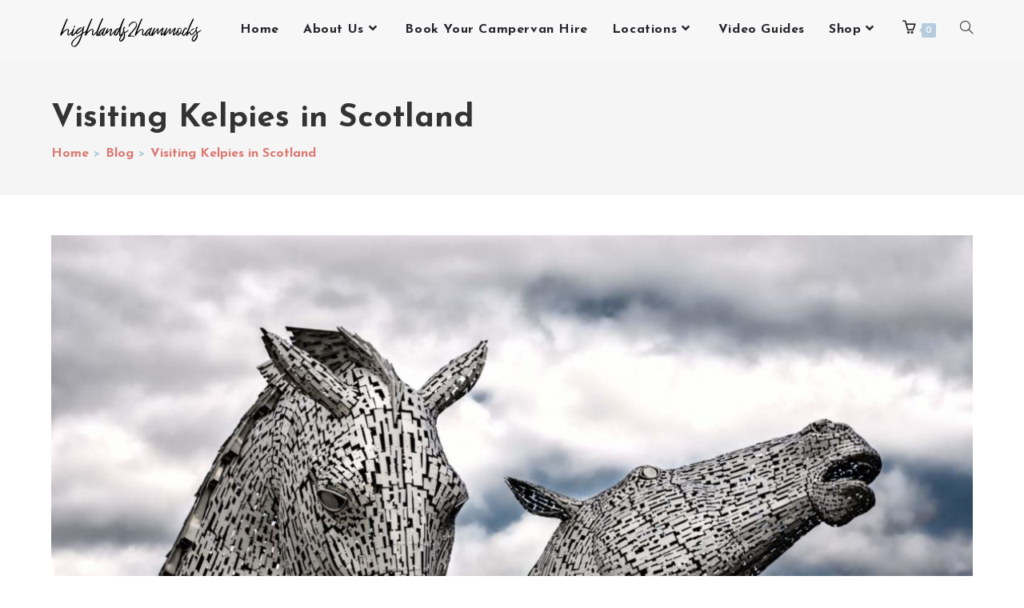

--- FILE ---
content_type: text/html; charset=UTF-8
request_url: https://highlands2hammocks.co.uk/?wc-ajax=pisol_live_orders
body_size: -3
content:
[{"desc":"<a class=\"pi-product_link\" href=\"https:\/\/highlands2hammocks.co.uk\/product\/destination-atlantic-way-guide-book\/\">Destination Atlantic Way Guide Book &#8211; The Ultimate Wild Atlantic Way Road Trip Book<\/a> was purchased by <span class=\"pi-first_name\">Isla<\/span> from <span class=\"pi-country\"><\/span>","image":"https:\/\/highlands2hammocks.co.uk\/wp-content\/uploads\/2023\/08\/DE-Atlantic-150x150.jpg","link":"https:\/\/highlands2hammocks.co.uk\/product\/destination-atlantic-way-guide-book\/","gt_translate_keys":[{"key":"desc","format":"html"},{"key":"stock_left","format":"text"},{"key":"time_passed","format":"text"}]},{"desc":"<a class=\"pi-product_link\" href=\"https:\/\/highlands2hammocks.co.uk\/product\/north-coast-500-where-to-eat-stay-travel-guide\/\">North Coast 500: Where to Eat &#038; Stay Travel Guide<\/a> was purchased by <span class=\"pi-first_name\">Harry<\/span> from <span class=\"pi-country\"><\/span>","image":"https:\/\/highlands2hammocks.co.uk\/wp-content\/uploads\/2023\/01\/NC-eat-and-stay-1-150x150.jpg","link":"https:\/\/highlands2hammocks.co.uk\/product\/north-coast-500-where-to-eat-stay-travel-guide\/","gt_translate_keys":[{"key":"desc","format":"html"},{"key":"stock_left","format":"text"},{"key":"time_passed","format":"text"}]},{"desc":"<a class=\"pi-product_link\" href=\"https:\/\/highlands2hammocks.co.uk\/product\/north-east-250-map-book-bundle-the-ultimate-ne250-road-trip-bundle\/\">North East 250 Map &#038; Book Bundle &#8211; The Ultimate NE250 Road Trip bundle<\/a> was purchased by <span class=\"pi-first_name\">John<\/span> from <span class=\"pi-country\"><\/span>","image":"https:\/\/highlands2hammocks.co.uk\/wp-content\/uploads\/2025\/06\/IMG_6543-150x150.jpg","link":"https:\/\/highlands2hammocks.co.uk\/product\/north-east-250-map-book-bundle-the-ultimate-ne250-road-trip-bundle\/","gt_translate_keys":[{"key":"desc","format":"html"},{"key":"stock_left","format":"text"},{"key":"time_passed","format":"text"}]},{"desc":"<a class=\"pi-product_link\" href=\"https:\/\/highlands2hammocks.co.uk\/product\/destination-skye-guide-book\/\">Destination Skye Guide Book<\/a> was purchased by <span class=\"pi-first_name\">Grace<\/span> from <span class=\"pi-country\"><\/span>","image":"https:\/\/highlands2hammocks.co.uk\/wp-content\/uploads\/2022\/05\/Destination-Skye-1-150x150.jpg","link":"https:\/\/highlands2hammocks.co.uk\/product\/destination-skye-guide-book\/","gt_translate_keys":[{"key":"desc","format":"html"},{"key":"stock_left","format":"text"},{"key":"time_passed","format":"text"}]},{"desc":"<a class=\"pi-product_link\" href=\"https:\/\/highlands2hammocks.co.uk\/product\/destination-n250-guide-book-electronic-download\/\">Destination NE250 Guide Book (Electronic Download)<\/a> was purchased by <span class=\"pi-first_name\">Emily<\/span> from <span class=\"pi-country\"><\/span>","image":"https:\/\/highlands2hammocks.co.uk\/wp-content\/uploads\/2025\/07\/NE250-ebook-1-150x150.png","link":"https:\/\/highlands2hammocks.co.uk\/product\/destination-n250-guide-book-electronic-download\/","gt_translate_keys":[{"key":"desc","format":"html"},{"key":"stock_left","format":"text"},{"key":"time_passed","format":"text"}]},{"desc":"<a class=\"pi-product_link\" href=\"https:\/\/highlands2hammocks.co.uk\/product\/outer-hebrides-map-book-package-the-ultimate-outer-hebrides-bundle\/\">Outer Hebrides Map &#038; Book Package &#8211; The Ultimate Outer Hebrides Road Trip Bundle<\/a> was purchased by <span class=\"pi-first_name\">Chloe<\/span> from <span class=\"pi-country\"><\/span>","image":"https:\/\/highlands2hammocks.co.uk\/wp-content\/uploads\/2025\/03\/IMG_7401-150x150.jpg","link":"https:\/\/highlands2hammocks.co.uk\/product\/outer-hebrides-map-book-package-the-ultimate-outer-hebrides-bundle\/","gt_translate_keys":[{"key":"desc","format":"html"},{"key":"stock_left","format":"text"},{"key":"time_passed","format":"text"}]},{"desc":"<a class=\"pi-product_link\" href=\"https:\/\/highlands2hammocks.co.uk\/product\/ultimate-road-trip-bundle\/\">The Ultimate Road Trip Bundle &#8211; LIMITED TIME ONLY<\/a> was purchased by <span class=\"pi-first_name\">Thomas<\/span> from <span class=\"pi-country\"><\/span>","image":"https:\/\/highlands2hammocks.co.uk\/wp-content\/uploads\/2025\/11\/IMG_9698-1-1-150x150.jpg","link":"https:\/\/highlands2hammocks.co.uk\/product\/ultimate-road-trip-bundle\/","gt_translate_keys":[{"key":"desc","format":"html"},{"key":"stock_left","format":"text"},{"key":"time_passed","format":"text"}]},{"desc":"<a class=\"pi-product_link\" href=\"https:\/\/highlands2hammocks.co.uk\/product\/destination-north-east-250-guide-book-the-ultimate-ne250-road-trip-book\/\">Destination North East 250 Guide Book &#8211; The Ultimate NE250 Road Trip Book<\/a> was purchased by <span class=\"pi-first_name\">Daniel<\/span> from <span class=\"pi-country\"><\/span>","image":"https:\/\/highlands2hammocks.co.uk\/wp-content\/uploads\/2025\/06\/IMG_6545-150x150.jpg","link":"https:\/\/highlands2hammocks.co.uk\/product\/destination-north-east-250-guide-book-the-ultimate-ne250-road-trip-book\/","gt_translate_keys":[{"key":"desc","format":"html"},{"key":"stock_left","format":"text"},{"key":"time_passed","format":"text"}]},{"desc":"<a class=\"pi-product_link\" href=\"https:\/\/highlands2hammocks.co.uk\/product\/destination-nc500-guide-book-electronic-download\/\">Destination NC500 Guide Book (Electronic Download) (2026 Edition)<\/a> was purchased by <span class=\"pi-first_name\">Ella<\/span> from <span class=\"pi-country\"><\/span>","image":"https:\/\/highlands2hammocks.co.uk\/wp-content\/uploads\/2023\/08\/Destination-NC500-4-150x150.webp","link":"https:\/\/highlands2hammocks.co.uk\/product\/destination-nc500-guide-book-electronic-download\/","gt_translate_keys":[{"key":"desc","format":"html"},{"key":"stock_left","format":"text"},{"key":"time_passed","format":"text"}]},{"desc":"<a class=\"pi-product_link\" href=\"https:\/\/highlands2hammocks.co.uk\/product\/destination-outer-hebrides-guide-book-electronic-download\/\">Destination Outer Hebrides Guide Book (Electronic Download)<\/a> was purchased by <span class=\"pi-first_name\">Jack<\/span> from <span class=\"pi-country\"><\/span>","image":"https:\/\/highlands2hammocks.co.uk\/wp-content\/uploads\/2025\/11\/OH-E-book-0-150x150.png","link":"https:\/\/highlands2hammocks.co.uk\/product\/destination-outer-hebrides-guide-book-electronic-download\/","gt_translate_keys":[{"key":"desc","format":"html"},{"key":"stock_left","format":"text"},{"key":"time_passed","format":"text"}]}]